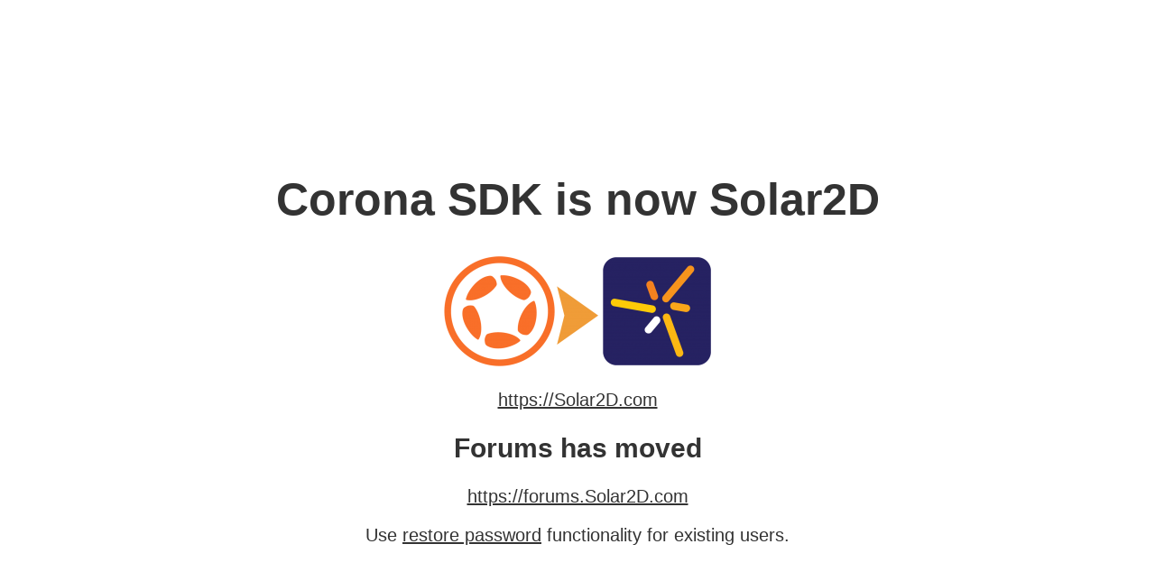

--- FILE ---
content_type: text/html; charset=utf-8
request_url: https://ads.coronalabs.com/
body_size: 225
content:
<!DOCTYPE html><html><head>
	<title></title>
	<style>
	  body { text-align: center; padding: 150px; }
	  h1 { font-size: 50px; }
	  body { font: 20px Helvetica, sans-serif; color: #333; }
	  a { color: #333; }
	  a:hover { color: #333; }
	</style>
</head>
<body>
    <h1>Corona SDK is now Solar2D</h1>
    <a href="https://Solar2D.com/">
    <div>
        <p><img src="https://coronalabs.com/wordpress/wp-content/uploads/2020/04/finalpost-art-300x124.png" alt="" width="300" height="124" srcset="https://coronalabs.com/wordpress/wp-content/uploads/2020/04/finalpost-art-300x124.png 300w, https://coronalabs.com/wordpress/wp-content/uploads/2020/04/finalpost-art-768x317.png 768w, https://coronalabs.com/wordpress/wp-content/uploads/2020/04/finalpost-art-1024x423.png 1024w, https://coronalabs.com/wordpress/wp-content/uploads/2020/04/finalpost-art-700x289.png 700w, https://coronalabs.com/wordpress/wp-content/uploads/2020/04/finalpost-art-125x52.png 125w, https://coronalabs.com/wordpress/wp-content/uploads/2020/04/finalpost-art.png 1240w" sizes="(max-width: 300px) 100vw, 300px"></p>
        <p>https://Solar2D.com</p>
    </div>
    </a>
	<h2>Forums has moved</h2>
	<a href="https://forums.Solar2D.com/">
    <div>
        <p>https://forums.Solar2D.com</p>
    </div>
	</a>
	<p>Use <a href="https://forums.solar2d.com/password-reset">restore password</a> functionality for existing users.</p>


</body></html>